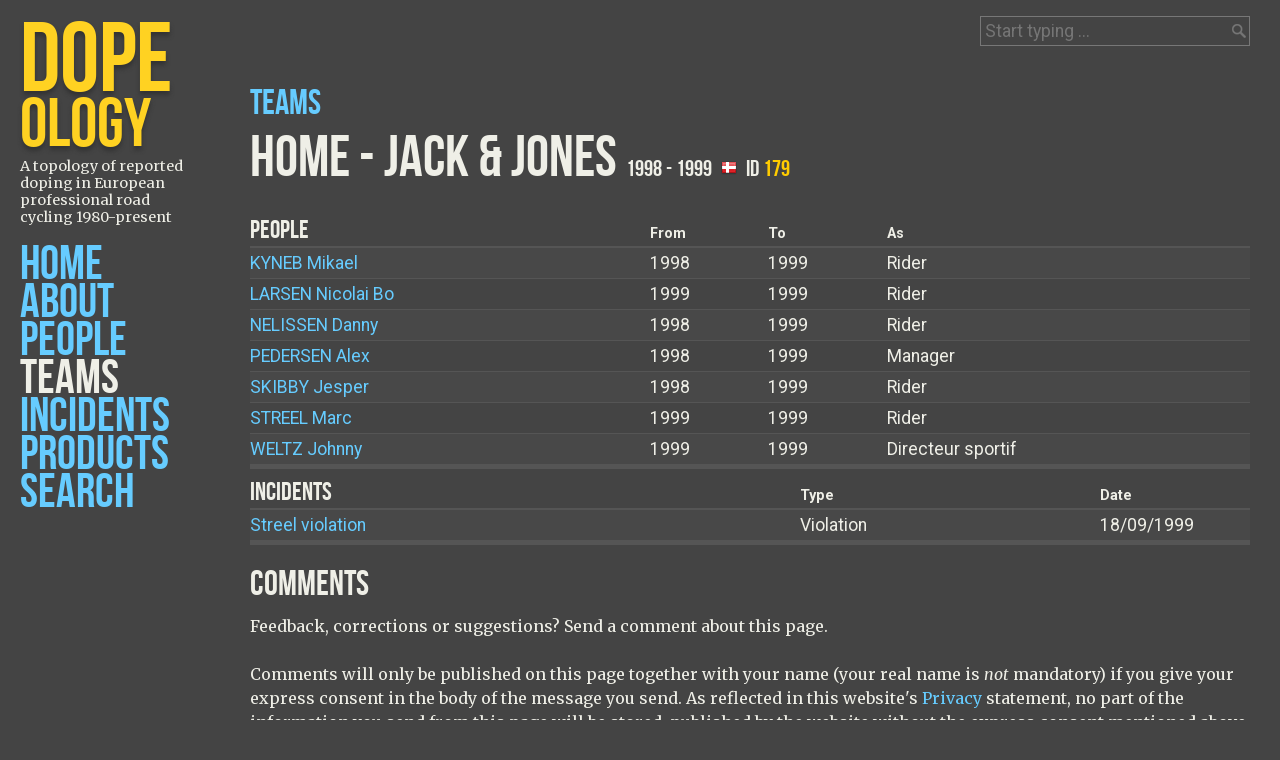

--- FILE ---
content_type: text/html; charset=UTF-8
request_url: https://www.dopeology.org/teams/Home-Jack-and-Jones/
body_size: 3151
content:
<!DOCTYPE html>
<html lang="en">
<head>
<meta charset="utf-8" />
<meta name="viewport" content="width=device-width,initial-scale=1,maximum-scale=1">
<title>Home - Jack & Jones . Dopeology</title>
<meta name="copyright" content="Creative Commons Attribution-ShareAlike 3.0 Unported License (http://creativecommons.org/licenses/by-sa/3.0/)" />
<meta name="audience" content="Public" />
<meta name="revisit-after" content="1 days" />
<meta name="description" content="Information page about the people, product and incident relationships of the Home - Jack & Jones team according to published sources" />
<meta name="keywords" content="doping,cycling,dopage,doping,investigation,epo,cera,blood doping,professional sport,pro cycling,cheating,drugs,testosterone,dope,history,tour de france,giro,blitz" />
<meta name="google-site-verification" content="lw-cbmRxkZLFofrACvlNKZrC5XO-VJ9RI_2xfgQOPbg" />
<link rel="index" title="Dopeology.org" href="https://www.dopeology.org/" />
<link rel="sitemap" type="application/xml" title="Sitemap" href="https://www.dopeology.org/sitemap.xml" />
<link rel="canonical" href="https://www.dopeology.org/teams/Home-Jack-and-Jones/" />
<link rel="shortcut icon" href="/theme/favicon.ico" type="image/vnd.microsoft.icon" />
<link href='https://fonts.googleapis.com/css?family=Bebas+Neue|Merriweather:400,400italic|Roboto:400,700' rel='stylesheet' type='text/css'>
<link rel="stylesheet" href="/theme/screen.css" type="text/css" media="all">
<script src="https://ajax.googleapis.com/ajax/libs/jquery/3.0.0/jquery.min.js"></script>
<script src="/js/modernizr-custom.js"></script>
<script src="/js/jqueryui-autocomplete.js"></script>
<script src="/js/jquery-tablehover.js"></script>
<script src="/js/jquery-metadata.js"></script>
<script src="/js/jquery.tablesorter.min.js"></script>
<script src="/js/jquery.tablesorter.pager.js"></script>
<script src="/js/jquery-public.js"></script>
<script src="/js/jquery-search.js"></script>
<script src="/js/d3.js"></script>
<script src="/js/d3-visualisations.js"></script>
<script type="application/ld+json">
[
    {
        "@context": "http://schema.org",
        "@type": "WebSite",
        "name": "Dopeology",
        "alternateName": "Dopeology.org",
        "alternativeHeadline": "A topology of reported doping in European professional road cycling 1980-present",
        "url": "https://www.dopeology.org/",
        "sameAs": "https://twitter.com/DopeologyDotOrg",
        "about" : "How doping has been reported in European professional road cycling between 1980 and the present day.",
        "datePublished": "2011-10-12",
        "license": "http://creativecommons.org/licenses/by-sa/3.0/"
    },
    {
        "@context": "http://schema.org",
        "@type": "Organization",
        "url": "https://www.dopeology.org",
        "logo": "https://www.dopeology.org/logo.png",
        "foundingDate" : "2011-10-12",
        "publishingPrinciples" : "https://www.dopeology.org/about/"
    }
]
</script>
<!-- <script>
  (function(i,s,o,g,r,a,m){i['GoogleAnalyticsObject']=r;i[r]=i[r]||function(){
  (i[r].q=i[r].q||[]).push(arguments)},i[r].l=1*new Date();a=s.createElement(o),
  m=s.getElementsByTagName(o)[0];a.async=1;a.src=g;m.parentNode.insertBefore(a,m)
  })(window,document,'script','//www.google-analytics.com/analytics.js','ga');
  ga('create', 'UA-262457-7', 'auto');
 ga('require', 'ipMeta', {
      serviceProvider: 'dimension1',
      networkDomain: 'dimension2',
      networkType: 'dimension3',
  });
  ga('ipMeta:loadNetworkFields');
  ga('send', 'pageview');
</script> -->

<!-- IpMeta must be included after Google Analytics -->
<!-- <script async src="https://ipmeta.io/plugin.js"></script> -->

<!-- Google tag (gtag.js) -->
<script async src="https://www.googletagmanager.com/gtag/js?id=G-CGE1XPJJTB"></script>
<script>
  window.dataLayer = window.dataLayer || [];
  function gtag(){dataLayer.push(arguments);}
  gtag('js', new Date());

  gtag('config', 'G-CGE1XPJJTB');
</script>

</head>
<body>
<div id="header">
<header>
<h1><a href="https://www.dopeology.org/" title="A topology of doping in European professional road cycling 1980-present"><span>D</span><span>ope<em>ology</em></span></a></h1>
<h2>A topology of reported doping in European professional road cycling 1980-present</h2>
</header>
<nav>
<ul><li><a href="https://www.dopeology.org/">Home</a></li><li><a href="/about/">About</a></li><li><a href="/people/">People</a></li><li><a href="/teams/" class="current">Teams</a></li><li><a href="/incidents/">Incidents</a></li><li><a href="/products/">Products</a></li><li><a href="/search/">Search</a></li></ul><a class="mobile" href="#">Menu</a>
</nav>
</div>
<div id="main">
<section id="sheet">
<!-- <a href="https://twitter.com/share" class="twitter-share-button" data-count="none" data-via="DopeologyDotOrg" id="twitter">Tweet</a>
<script type="text/javascript" src="//platform.twitter.com/widgets.js"></script> -->                        <h3><a href="/teams/">Teams</a></h3>
<h2>Home - Jack & Jones</span> <span class="total">1998 - 1999</span> <img title="Denmark" src="/images/flags/dk.png" 
                        alt="Denmark" /> <span class="total">ID <em>179</em></span></h2>
<table cellpadding="0" cellspacing="0" id="list-people">
  <tr>
    <th class="cellindex">People</th>
    <th class="from">From</th>
    <th class="to">To</th>
    <th class="as">As</th>
  </tr>
    <tr>
    <td><a href="/people/Mikael_Kyneb/"><span class="lastname">Kyneb</span> Mikael</a></td>
    
    <td>1998</td>
    <td>1999</td>
    <td>Rider</td>
  </tr>
    <tr>
    <td><a href="/people/Nicolai-Bo_Larsen/"><span class="lastname">Larsen</span> Nicolai Bo</a></td>
    
    <td>1999</td>
    <td>1999</td>
    <td>Rider</td>
  </tr>
    <tr>
    <td><a href="/people/Danny_Nelissen/"><span class="lastname">Nelissen</span> Danny</a></td>
    
    <td>1998</td>
    <td>1999</td>
    <td>Rider</td>
  </tr>
    <tr>
    <td><a href="/people/Alex_Pedersen/"><span class="lastname">Pedersen</span> Alex</a></td>
    
    <td>1998</td>
    <td>1999</td>
    <td>Manager</td>
  </tr>
    <tr>
    <td><a href="/people/Jesper_Skibby/"><span class="lastname">Skibby</span> Jesper</a></td>
    
    <td>1998</td>
    <td>1999</td>
    <td>Rider</td>
  </tr>
    <tr>
    <td><a href="/people/Marc_Streel/"><span class="lastname">Streel</span> Marc</a></td>
    
    <td>1999</td>
    <td>1999</td>
    <td>Rider</td>
  </tr>
    <tr>
    <td><a href="/people/Johnny_Weltz/"><span class="lastname">Weltz</span> Johnny</a></td>
    
    <td>1999</td>
    <td>1999</td>
    <td>Directeur sportif</td>
  </tr>
  </table>

<table cellpadding="0" cellspacing="0" id="list-incidents">
  <tr>
    <th class="cellindex">Incidents</th>
    <th class="type">Type</th>
    <th class="date">Date</th>
  </tr>
    <tr>
    <td><a href="/incidents/Streel-violation/">Streel violation</a> </td>
    <td>Violation</td>
    <td>18/09/1999</td>
  </tr>
  </table>

<!-- No metadata was found for this object --><!-- No tag marked with analysis was found for this object --><section id="comments">
<form method="POST" action="https://www.dopeology.org/teams/Home-Jack-and-Jones/">    
    <h3>Comments</h3>
    <p>Feedback, corrections or suggestions? Send a comment about this page.</p><p>Comments will only be published on this page together with your name (your real name is <em>not</em> mandatory) if you give your express consent in the body of the message you send. As reflected in this website's <a href="/about/#privacy">Privacy</a> statement, no part of the information you send from this page will be stored, published by the website without the express consent mentioned above, shared with third parties or used for any other purpose than contact directly with you.</p></p>                                                        	                    <ul>
                    <li><label for="id_first_name">Name:<span class="required" title="This field is required">*</span></label> <input value="" size="25" id="id_first_name" name="first_name" type="text" /><p class="phorm_help"></p><ul class="phorm_error"></ul></li><li><label for="id_email">Email address:<span class="required" title="This field is required">*</span></label> <input value="" size="25" id="id_email" name="email" type="text" /><p class="phorm_help"></p><ul class="phorm_error"></ul></li><li><label for="id_url">Your homepage:</label> <input value="" size="25" id="id_url" name="url" type="text" /><p class="phorm_help"></p><ul class="phorm_error"></ul></li><li><label for="id_message">Message:<span class="required" title="This field is required">*</span></label> <textarea cols="80" rows="10" id="id_message" name="message"></textarea><p class="phorm_help"></p><ul class="phorm_error"></ul></li>                                        </ul>
			
			<div class="g-recaptcha" data-sitekey="6LdabscSAAAAAK8wOZoYeEbBxwvoY20dIRUAgWtW" data-theme="dark" data-size="compact"></div>
		        <script src="https://www.google.com/recaptcha/api.js" async defer></script>
		      
            
  					<ul>
                           <li><input type="submit" value="Send message" /></li>
                       
            
        </form>        </section>
<form id="search"><input type="hidden" id="scope" name="scope" value="teams" /><label for="searchbox">Quick find  teams:</label> <input type="text" id="searchbox" name="searchbox" placeholder="Start typing ..." /></form></section>
</div>
<section id="impressum">
<p><a rel="license" href="https://creativecommons.org/licenses/by-sa/3.0/"><img alt="Creative Commons Licence" src="https://licensebuttons.net/l/by-sa/3.0/80x15.png" /></a> <span xmlns:dct="http://purl.org/dc/terms/" href="http://purl.org/dc/dcmitype/Dataset" property="dct:title" rel="dct:type">Dopeology</span> is licensed under a <br /><a rel="license" href="http://creativecommons.org/licenses/by-sa/3.0/">Creative Commons Attribution-ShareAlike 3.0 Unported License</a><br /><a href="/about/#changelog">Version 2.3</a> | <a href="/about/#privacy">Privacy</a> | <a href="/contact/">Contact</a></p>
</section>
</body>
</html>

--- FILE ---
content_type: text/html; charset=utf-8
request_url: https://www.google.com/recaptcha/api2/anchor?ar=1&k=6LdabscSAAAAAK8wOZoYeEbBxwvoY20dIRUAgWtW&co=aHR0cHM6Ly93d3cuZG9wZW9sb2d5Lm9yZzo0NDM.&hl=en&v=N67nZn4AqZkNcbeMu4prBgzg&theme=dark&size=compact&anchor-ms=20000&execute-ms=30000&cb=juuqqax0gf30
body_size: 49430
content:
<!DOCTYPE HTML><html dir="ltr" lang="en"><head><meta http-equiv="Content-Type" content="text/html; charset=UTF-8">
<meta http-equiv="X-UA-Compatible" content="IE=edge">
<title>reCAPTCHA</title>
<style type="text/css">
/* cyrillic-ext */
@font-face {
  font-family: 'Roboto';
  font-style: normal;
  font-weight: 400;
  font-stretch: 100%;
  src: url(//fonts.gstatic.com/s/roboto/v48/KFO7CnqEu92Fr1ME7kSn66aGLdTylUAMa3GUBHMdazTgWw.woff2) format('woff2');
  unicode-range: U+0460-052F, U+1C80-1C8A, U+20B4, U+2DE0-2DFF, U+A640-A69F, U+FE2E-FE2F;
}
/* cyrillic */
@font-face {
  font-family: 'Roboto';
  font-style: normal;
  font-weight: 400;
  font-stretch: 100%;
  src: url(//fonts.gstatic.com/s/roboto/v48/KFO7CnqEu92Fr1ME7kSn66aGLdTylUAMa3iUBHMdazTgWw.woff2) format('woff2');
  unicode-range: U+0301, U+0400-045F, U+0490-0491, U+04B0-04B1, U+2116;
}
/* greek-ext */
@font-face {
  font-family: 'Roboto';
  font-style: normal;
  font-weight: 400;
  font-stretch: 100%;
  src: url(//fonts.gstatic.com/s/roboto/v48/KFO7CnqEu92Fr1ME7kSn66aGLdTylUAMa3CUBHMdazTgWw.woff2) format('woff2');
  unicode-range: U+1F00-1FFF;
}
/* greek */
@font-face {
  font-family: 'Roboto';
  font-style: normal;
  font-weight: 400;
  font-stretch: 100%;
  src: url(//fonts.gstatic.com/s/roboto/v48/KFO7CnqEu92Fr1ME7kSn66aGLdTylUAMa3-UBHMdazTgWw.woff2) format('woff2');
  unicode-range: U+0370-0377, U+037A-037F, U+0384-038A, U+038C, U+038E-03A1, U+03A3-03FF;
}
/* math */
@font-face {
  font-family: 'Roboto';
  font-style: normal;
  font-weight: 400;
  font-stretch: 100%;
  src: url(//fonts.gstatic.com/s/roboto/v48/KFO7CnqEu92Fr1ME7kSn66aGLdTylUAMawCUBHMdazTgWw.woff2) format('woff2');
  unicode-range: U+0302-0303, U+0305, U+0307-0308, U+0310, U+0312, U+0315, U+031A, U+0326-0327, U+032C, U+032F-0330, U+0332-0333, U+0338, U+033A, U+0346, U+034D, U+0391-03A1, U+03A3-03A9, U+03B1-03C9, U+03D1, U+03D5-03D6, U+03F0-03F1, U+03F4-03F5, U+2016-2017, U+2034-2038, U+203C, U+2040, U+2043, U+2047, U+2050, U+2057, U+205F, U+2070-2071, U+2074-208E, U+2090-209C, U+20D0-20DC, U+20E1, U+20E5-20EF, U+2100-2112, U+2114-2115, U+2117-2121, U+2123-214F, U+2190, U+2192, U+2194-21AE, U+21B0-21E5, U+21F1-21F2, U+21F4-2211, U+2213-2214, U+2216-22FF, U+2308-230B, U+2310, U+2319, U+231C-2321, U+2336-237A, U+237C, U+2395, U+239B-23B7, U+23D0, U+23DC-23E1, U+2474-2475, U+25AF, U+25B3, U+25B7, U+25BD, U+25C1, U+25CA, U+25CC, U+25FB, U+266D-266F, U+27C0-27FF, U+2900-2AFF, U+2B0E-2B11, U+2B30-2B4C, U+2BFE, U+3030, U+FF5B, U+FF5D, U+1D400-1D7FF, U+1EE00-1EEFF;
}
/* symbols */
@font-face {
  font-family: 'Roboto';
  font-style: normal;
  font-weight: 400;
  font-stretch: 100%;
  src: url(//fonts.gstatic.com/s/roboto/v48/KFO7CnqEu92Fr1ME7kSn66aGLdTylUAMaxKUBHMdazTgWw.woff2) format('woff2');
  unicode-range: U+0001-000C, U+000E-001F, U+007F-009F, U+20DD-20E0, U+20E2-20E4, U+2150-218F, U+2190, U+2192, U+2194-2199, U+21AF, U+21E6-21F0, U+21F3, U+2218-2219, U+2299, U+22C4-22C6, U+2300-243F, U+2440-244A, U+2460-24FF, U+25A0-27BF, U+2800-28FF, U+2921-2922, U+2981, U+29BF, U+29EB, U+2B00-2BFF, U+4DC0-4DFF, U+FFF9-FFFB, U+10140-1018E, U+10190-1019C, U+101A0, U+101D0-101FD, U+102E0-102FB, U+10E60-10E7E, U+1D2C0-1D2D3, U+1D2E0-1D37F, U+1F000-1F0FF, U+1F100-1F1AD, U+1F1E6-1F1FF, U+1F30D-1F30F, U+1F315, U+1F31C, U+1F31E, U+1F320-1F32C, U+1F336, U+1F378, U+1F37D, U+1F382, U+1F393-1F39F, U+1F3A7-1F3A8, U+1F3AC-1F3AF, U+1F3C2, U+1F3C4-1F3C6, U+1F3CA-1F3CE, U+1F3D4-1F3E0, U+1F3ED, U+1F3F1-1F3F3, U+1F3F5-1F3F7, U+1F408, U+1F415, U+1F41F, U+1F426, U+1F43F, U+1F441-1F442, U+1F444, U+1F446-1F449, U+1F44C-1F44E, U+1F453, U+1F46A, U+1F47D, U+1F4A3, U+1F4B0, U+1F4B3, U+1F4B9, U+1F4BB, U+1F4BF, U+1F4C8-1F4CB, U+1F4D6, U+1F4DA, U+1F4DF, U+1F4E3-1F4E6, U+1F4EA-1F4ED, U+1F4F7, U+1F4F9-1F4FB, U+1F4FD-1F4FE, U+1F503, U+1F507-1F50B, U+1F50D, U+1F512-1F513, U+1F53E-1F54A, U+1F54F-1F5FA, U+1F610, U+1F650-1F67F, U+1F687, U+1F68D, U+1F691, U+1F694, U+1F698, U+1F6AD, U+1F6B2, U+1F6B9-1F6BA, U+1F6BC, U+1F6C6-1F6CF, U+1F6D3-1F6D7, U+1F6E0-1F6EA, U+1F6F0-1F6F3, U+1F6F7-1F6FC, U+1F700-1F7FF, U+1F800-1F80B, U+1F810-1F847, U+1F850-1F859, U+1F860-1F887, U+1F890-1F8AD, U+1F8B0-1F8BB, U+1F8C0-1F8C1, U+1F900-1F90B, U+1F93B, U+1F946, U+1F984, U+1F996, U+1F9E9, U+1FA00-1FA6F, U+1FA70-1FA7C, U+1FA80-1FA89, U+1FA8F-1FAC6, U+1FACE-1FADC, U+1FADF-1FAE9, U+1FAF0-1FAF8, U+1FB00-1FBFF;
}
/* vietnamese */
@font-face {
  font-family: 'Roboto';
  font-style: normal;
  font-weight: 400;
  font-stretch: 100%;
  src: url(//fonts.gstatic.com/s/roboto/v48/KFO7CnqEu92Fr1ME7kSn66aGLdTylUAMa3OUBHMdazTgWw.woff2) format('woff2');
  unicode-range: U+0102-0103, U+0110-0111, U+0128-0129, U+0168-0169, U+01A0-01A1, U+01AF-01B0, U+0300-0301, U+0303-0304, U+0308-0309, U+0323, U+0329, U+1EA0-1EF9, U+20AB;
}
/* latin-ext */
@font-face {
  font-family: 'Roboto';
  font-style: normal;
  font-weight: 400;
  font-stretch: 100%;
  src: url(//fonts.gstatic.com/s/roboto/v48/KFO7CnqEu92Fr1ME7kSn66aGLdTylUAMa3KUBHMdazTgWw.woff2) format('woff2');
  unicode-range: U+0100-02BA, U+02BD-02C5, U+02C7-02CC, U+02CE-02D7, U+02DD-02FF, U+0304, U+0308, U+0329, U+1D00-1DBF, U+1E00-1E9F, U+1EF2-1EFF, U+2020, U+20A0-20AB, U+20AD-20C0, U+2113, U+2C60-2C7F, U+A720-A7FF;
}
/* latin */
@font-face {
  font-family: 'Roboto';
  font-style: normal;
  font-weight: 400;
  font-stretch: 100%;
  src: url(//fonts.gstatic.com/s/roboto/v48/KFO7CnqEu92Fr1ME7kSn66aGLdTylUAMa3yUBHMdazQ.woff2) format('woff2');
  unicode-range: U+0000-00FF, U+0131, U+0152-0153, U+02BB-02BC, U+02C6, U+02DA, U+02DC, U+0304, U+0308, U+0329, U+2000-206F, U+20AC, U+2122, U+2191, U+2193, U+2212, U+2215, U+FEFF, U+FFFD;
}
/* cyrillic-ext */
@font-face {
  font-family: 'Roboto';
  font-style: normal;
  font-weight: 500;
  font-stretch: 100%;
  src: url(//fonts.gstatic.com/s/roboto/v48/KFO7CnqEu92Fr1ME7kSn66aGLdTylUAMa3GUBHMdazTgWw.woff2) format('woff2');
  unicode-range: U+0460-052F, U+1C80-1C8A, U+20B4, U+2DE0-2DFF, U+A640-A69F, U+FE2E-FE2F;
}
/* cyrillic */
@font-face {
  font-family: 'Roboto';
  font-style: normal;
  font-weight: 500;
  font-stretch: 100%;
  src: url(//fonts.gstatic.com/s/roboto/v48/KFO7CnqEu92Fr1ME7kSn66aGLdTylUAMa3iUBHMdazTgWw.woff2) format('woff2');
  unicode-range: U+0301, U+0400-045F, U+0490-0491, U+04B0-04B1, U+2116;
}
/* greek-ext */
@font-face {
  font-family: 'Roboto';
  font-style: normal;
  font-weight: 500;
  font-stretch: 100%;
  src: url(//fonts.gstatic.com/s/roboto/v48/KFO7CnqEu92Fr1ME7kSn66aGLdTylUAMa3CUBHMdazTgWw.woff2) format('woff2');
  unicode-range: U+1F00-1FFF;
}
/* greek */
@font-face {
  font-family: 'Roboto';
  font-style: normal;
  font-weight: 500;
  font-stretch: 100%;
  src: url(//fonts.gstatic.com/s/roboto/v48/KFO7CnqEu92Fr1ME7kSn66aGLdTylUAMa3-UBHMdazTgWw.woff2) format('woff2');
  unicode-range: U+0370-0377, U+037A-037F, U+0384-038A, U+038C, U+038E-03A1, U+03A3-03FF;
}
/* math */
@font-face {
  font-family: 'Roboto';
  font-style: normal;
  font-weight: 500;
  font-stretch: 100%;
  src: url(//fonts.gstatic.com/s/roboto/v48/KFO7CnqEu92Fr1ME7kSn66aGLdTylUAMawCUBHMdazTgWw.woff2) format('woff2');
  unicode-range: U+0302-0303, U+0305, U+0307-0308, U+0310, U+0312, U+0315, U+031A, U+0326-0327, U+032C, U+032F-0330, U+0332-0333, U+0338, U+033A, U+0346, U+034D, U+0391-03A1, U+03A3-03A9, U+03B1-03C9, U+03D1, U+03D5-03D6, U+03F0-03F1, U+03F4-03F5, U+2016-2017, U+2034-2038, U+203C, U+2040, U+2043, U+2047, U+2050, U+2057, U+205F, U+2070-2071, U+2074-208E, U+2090-209C, U+20D0-20DC, U+20E1, U+20E5-20EF, U+2100-2112, U+2114-2115, U+2117-2121, U+2123-214F, U+2190, U+2192, U+2194-21AE, U+21B0-21E5, U+21F1-21F2, U+21F4-2211, U+2213-2214, U+2216-22FF, U+2308-230B, U+2310, U+2319, U+231C-2321, U+2336-237A, U+237C, U+2395, U+239B-23B7, U+23D0, U+23DC-23E1, U+2474-2475, U+25AF, U+25B3, U+25B7, U+25BD, U+25C1, U+25CA, U+25CC, U+25FB, U+266D-266F, U+27C0-27FF, U+2900-2AFF, U+2B0E-2B11, U+2B30-2B4C, U+2BFE, U+3030, U+FF5B, U+FF5D, U+1D400-1D7FF, U+1EE00-1EEFF;
}
/* symbols */
@font-face {
  font-family: 'Roboto';
  font-style: normal;
  font-weight: 500;
  font-stretch: 100%;
  src: url(//fonts.gstatic.com/s/roboto/v48/KFO7CnqEu92Fr1ME7kSn66aGLdTylUAMaxKUBHMdazTgWw.woff2) format('woff2');
  unicode-range: U+0001-000C, U+000E-001F, U+007F-009F, U+20DD-20E0, U+20E2-20E4, U+2150-218F, U+2190, U+2192, U+2194-2199, U+21AF, U+21E6-21F0, U+21F3, U+2218-2219, U+2299, U+22C4-22C6, U+2300-243F, U+2440-244A, U+2460-24FF, U+25A0-27BF, U+2800-28FF, U+2921-2922, U+2981, U+29BF, U+29EB, U+2B00-2BFF, U+4DC0-4DFF, U+FFF9-FFFB, U+10140-1018E, U+10190-1019C, U+101A0, U+101D0-101FD, U+102E0-102FB, U+10E60-10E7E, U+1D2C0-1D2D3, U+1D2E0-1D37F, U+1F000-1F0FF, U+1F100-1F1AD, U+1F1E6-1F1FF, U+1F30D-1F30F, U+1F315, U+1F31C, U+1F31E, U+1F320-1F32C, U+1F336, U+1F378, U+1F37D, U+1F382, U+1F393-1F39F, U+1F3A7-1F3A8, U+1F3AC-1F3AF, U+1F3C2, U+1F3C4-1F3C6, U+1F3CA-1F3CE, U+1F3D4-1F3E0, U+1F3ED, U+1F3F1-1F3F3, U+1F3F5-1F3F7, U+1F408, U+1F415, U+1F41F, U+1F426, U+1F43F, U+1F441-1F442, U+1F444, U+1F446-1F449, U+1F44C-1F44E, U+1F453, U+1F46A, U+1F47D, U+1F4A3, U+1F4B0, U+1F4B3, U+1F4B9, U+1F4BB, U+1F4BF, U+1F4C8-1F4CB, U+1F4D6, U+1F4DA, U+1F4DF, U+1F4E3-1F4E6, U+1F4EA-1F4ED, U+1F4F7, U+1F4F9-1F4FB, U+1F4FD-1F4FE, U+1F503, U+1F507-1F50B, U+1F50D, U+1F512-1F513, U+1F53E-1F54A, U+1F54F-1F5FA, U+1F610, U+1F650-1F67F, U+1F687, U+1F68D, U+1F691, U+1F694, U+1F698, U+1F6AD, U+1F6B2, U+1F6B9-1F6BA, U+1F6BC, U+1F6C6-1F6CF, U+1F6D3-1F6D7, U+1F6E0-1F6EA, U+1F6F0-1F6F3, U+1F6F7-1F6FC, U+1F700-1F7FF, U+1F800-1F80B, U+1F810-1F847, U+1F850-1F859, U+1F860-1F887, U+1F890-1F8AD, U+1F8B0-1F8BB, U+1F8C0-1F8C1, U+1F900-1F90B, U+1F93B, U+1F946, U+1F984, U+1F996, U+1F9E9, U+1FA00-1FA6F, U+1FA70-1FA7C, U+1FA80-1FA89, U+1FA8F-1FAC6, U+1FACE-1FADC, U+1FADF-1FAE9, U+1FAF0-1FAF8, U+1FB00-1FBFF;
}
/* vietnamese */
@font-face {
  font-family: 'Roboto';
  font-style: normal;
  font-weight: 500;
  font-stretch: 100%;
  src: url(//fonts.gstatic.com/s/roboto/v48/KFO7CnqEu92Fr1ME7kSn66aGLdTylUAMa3OUBHMdazTgWw.woff2) format('woff2');
  unicode-range: U+0102-0103, U+0110-0111, U+0128-0129, U+0168-0169, U+01A0-01A1, U+01AF-01B0, U+0300-0301, U+0303-0304, U+0308-0309, U+0323, U+0329, U+1EA0-1EF9, U+20AB;
}
/* latin-ext */
@font-face {
  font-family: 'Roboto';
  font-style: normal;
  font-weight: 500;
  font-stretch: 100%;
  src: url(//fonts.gstatic.com/s/roboto/v48/KFO7CnqEu92Fr1ME7kSn66aGLdTylUAMa3KUBHMdazTgWw.woff2) format('woff2');
  unicode-range: U+0100-02BA, U+02BD-02C5, U+02C7-02CC, U+02CE-02D7, U+02DD-02FF, U+0304, U+0308, U+0329, U+1D00-1DBF, U+1E00-1E9F, U+1EF2-1EFF, U+2020, U+20A0-20AB, U+20AD-20C0, U+2113, U+2C60-2C7F, U+A720-A7FF;
}
/* latin */
@font-face {
  font-family: 'Roboto';
  font-style: normal;
  font-weight: 500;
  font-stretch: 100%;
  src: url(//fonts.gstatic.com/s/roboto/v48/KFO7CnqEu92Fr1ME7kSn66aGLdTylUAMa3yUBHMdazQ.woff2) format('woff2');
  unicode-range: U+0000-00FF, U+0131, U+0152-0153, U+02BB-02BC, U+02C6, U+02DA, U+02DC, U+0304, U+0308, U+0329, U+2000-206F, U+20AC, U+2122, U+2191, U+2193, U+2212, U+2215, U+FEFF, U+FFFD;
}
/* cyrillic-ext */
@font-face {
  font-family: 'Roboto';
  font-style: normal;
  font-weight: 900;
  font-stretch: 100%;
  src: url(//fonts.gstatic.com/s/roboto/v48/KFO7CnqEu92Fr1ME7kSn66aGLdTylUAMa3GUBHMdazTgWw.woff2) format('woff2');
  unicode-range: U+0460-052F, U+1C80-1C8A, U+20B4, U+2DE0-2DFF, U+A640-A69F, U+FE2E-FE2F;
}
/* cyrillic */
@font-face {
  font-family: 'Roboto';
  font-style: normal;
  font-weight: 900;
  font-stretch: 100%;
  src: url(//fonts.gstatic.com/s/roboto/v48/KFO7CnqEu92Fr1ME7kSn66aGLdTylUAMa3iUBHMdazTgWw.woff2) format('woff2');
  unicode-range: U+0301, U+0400-045F, U+0490-0491, U+04B0-04B1, U+2116;
}
/* greek-ext */
@font-face {
  font-family: 'Roboto';
  font-style: normal;
  font-weight: 900;
  font-stretch: 100%;
  src: url(//fonts.gstatic.com/s/roboto/v48/KFO7CnqEu92Fr1ME7kSn66aGLdTylUAMa3CUBHMdazTgWw.woff2) format('woff2');
  unicode-range: U+1F00-1FFF;
}
/* greek */
@font-face {
  font-family: 'Roboto';
  font-style: normal;
  font-weight: 900;
  font-stretch: 100%;
  src: url(//fonts.gstatic.com/s/roboto/v48/KFO7CnqEu92Fr1ME7kSn66aGLdTylUAMa3-UBHMdazTgWw.woff2) format('woff2');
  unicode-range: U+0370-0377, U+037A-037F, U+0384-038A, U+038C, U+038E-03A1, U+03A3-03FF;
}
/* math */
@font-face {
  font-family: 'Roboto';
  font-style: normal;
  font-weight: 900;
  font-stretch: 100%;
  src: url(//fonts.gstatic.com/s/roboto/v48/KFO7CnqEu92Fr1ME7kSn66aGLdTylUAMawCUBHMdazTgWw.woff2) format('woff2');
  unicode-range: U+0302-0303, U+0305, U+0307-0308, U+0310, U+0312, U+0315, U+031A, U+0326-0327, U+032C, U+032F-0330, U+0332-0333, U+0338, U+033A, U+0346, U+034D, U+0391-03A1, U+03A3-03A9, U+03B1-03C9, U+03D1, U+03D5-03D6, U+03F0-03F1, U+03F4-03F5, U+2016-2017, U+2034-2038, U+203C, U+2040, U+2043, U+2047, U+2050, U+2057, U+205F, U+2070-2071, U+2074-208E, U+2090-209C, U+20D0-20DC, U+20E1, U+20E5-20EF, U+2100-2112, U+2114-2115, U+2117-2121, U+2123-214F, U+2190, U+2192, U+2194-21AE, U+21B0-21E5, U+21F1-21F2, U+21F4-2211, U+2213-2214, U+2216-22FF, U+2308-230B, U+2310, U+2319, U+231C-2321, U+2336-237A, U+237C, U+2395, U+239B-23B7, U+23D0, U+23DC-23E1, U+2474-2475, U+25AF, U+25B3, U+25B7, U+25BD, U+25C1, U+25CA, U+25CC, U+25FB, U+266D-266F, U+27C0-27FF, U+2900-2AFF, U+2B0E-2B11, U+2B30-2B4C, U+2BFE, U+3030, U+FF5B, U+FF5D, U+1D400-1D7FF, U+1EE00-1EEFF;
}
/* symbols */
@font-face {
  font-family: 'Roboto';
  font-style: normal;
  font-weight: 900;
  font-stretch: 100%;
  src: url(//fonts.gstatic.com/s/roboto/v48/KFO7CnqEu92Fr1ME7kSn66aGLdTylUAMaxKUBHMdazTgWw.woff2) format('woff2');
  unicode-range: U+0001-000C, U+000E-001F, U+007F-009F, U+20DD-20E0, U+20E2-20E4, U+2150-218F, U+2190, U+2192, U+2194-2199, U+21AF, U+21E6-21F0, U+21F3, U+2218-2219, U+2299, U+22C4-22C6, U+2300-243F, U+2440-244A, U+2460-24FF, U+25A0-27BF, U+2800-28FF, U+2921-2922, U+2981, U+29BF, U+29EB, U+2B00-2BFF, U+4DC0-4DFF, U+FFF9-FFFB, U+10140-1018E, U+10190-1019C, U+101A0, U+101D0-101FD, U+102E0-102FB, U+10E60-10E7E, U+1D2C0-1D2D3, U+1D2E0-1D37F, U+1F000-1F0FF, U+1F100-1F1AD, U+1F1E6-1F1FF, U+1F30D-1F30F, U+1F315, U+1F31C, U+1F31E, U+1F320-1F32C, U+1F336, U+1F378, U+1F37D, U+1F382, U+1F393-1F39F, U+1F3A7-1F3A8, U+1F3AC-1F3AF, U+1F3C2, U+1F3C4-1F3C6, U+1F3CA-1F3CE, U+1F3D4-1F3E0, U+1F3ED, U+1F3F1-1F3F3, U+1F3F5-1F3F7, U+1F408, U+1F415, U+1F41F, U+1F426, U+1F43F, U+1F441-1F442, U+1F444, U+1F446-1F449, U+1F44C-1F44E, U+1F453, U+1F46A, U+1F47D, U+1F4A3, U+1F4B0, U+1F4B3, U+1F4B9, U+1F4BB, U+1F4BF, U+1F4C8-1F4CB, U+1F4D6, U+1F4DA, U+1F4DF, U+1F4E3-1F4E6, U+1F4EA-1F4ED, U+1F4F7, U+1F4F9-1F4FB, U+1F4FD-1F4FE, U+1F503, U+1F507-1F50B, U+1F50D, U+1F512-1F513, U+1F53E-1F54A, U+1F54F-1F5FA, U+1F610, U+1F650-1F67F, U+1F687, U+1F68D, U+1F691, U+1F694, U+1F698, U+1F6AD, U+1F6B2, U+1F6B9-1F6BA, U+1F6BC, U+1F6C6-1F6CF, U+1F6D3-1F6D7, U+1F6E0-1F6EA, U+1F6F0-1F6F3, U+1F6F7-1F6FC, U+1F700-1F7FF, U+1F800-1F80B, U+1F810-1F847, U+1F850-1F859, U+1F860-1F887, U+1F890-1F8AD, U+1F8B0-1F8BB, U+1F8C0-1F8C1, U+1F900-1F90B, U+1F93B, U+1F946, U+1F984, U+1F996, U+1F9E9, U+1FA00-1FA6F, U+1FA70-1FA7C, U+1FA80-1FA89, U+1FA8F-1FAC6, U+1FACE-1FADC, U+1FADF-1FAE9, U+1FAF0-1FAF8, U+1FB00-1FBFF;
}
/* vietnamese */
@font-face {
  font-family: 'Roboto';
  font-style: normal;
  font-weight: 900;
  font-stretch: 100%;
  src: url(//fonts.gstatic.com/s/roboto/v48/KFO7CnqEu92Fr1ME7kSn66aGLdTylUAMa3OUBHMdazTgWw.woff2) format('woff2');
  unicode-range: U+0102-0103, U+0110-0111, U+0128-0129, U+0168-0169, U+01A0-01A1, U+01AF-01B0, U+0300-0301, U+0303-0304, U+0308-0309, U+0323, U+0329, U+1EA0-1EF9, U+20AB;
}
/* latin-ext */
@font-face {
  font-family: 'Roboto';
  font-style: normal;
  font-weight: 900;
  font-stretch: 100%;
  src: url(//fonts.gstatic.com/s/roboto/v48/KFO7CnqEu92Fr1ME7kSn66aGLdTylUAMa3KUBHMdazTgWw.woff2) format('woff2');
  unicode-range: U+0100-02BA, U+02BD-02C5, U+02C7-02CC, U+02CE-02D7, U+02DD-02FF, U+0304, U+0308, U+0329, U+1D00-1DBF, U+1E00-1E9F, U+1EF2-1EFF, U+2020, U+20A0-20AB, U+20AD-20C0, U+2113, U+2C60-2C7F, U+A720-A7FF;
}
/* latin */
@font-face {
  font-family: 'Roboto';
  font-style: normal;
  font-weight: 900;
  font-stretch: 100%;
  src: url(//fonts.gstatic.com/s/roboto/v48/KFO7CnqEu92Fr1ME7kSn66aGLdTylUAMa3yUBHMdazQ.woff2) format('woff2');
  unicode-range: U+0000-00FF, U+0131, U+0152-0153, U+02BB-02BC, U+02C6, U+02DA, U+02DC, U+0304, U+0308, U+0329, U+2000-206F, U+20AC, U+2122, U+2191, U+2193, U+2212, U+2215, U+FEFF, U+FFFD;
}

</style>
<link rel="stylesheet" type="text/css" href="https://www.gstatic.com/recaptcha/releases/N67nZn4AqZkNcbeMu4prBgzg/styles__ltr.css">
<script nonce="npY1ASU4Kv9-sVxUjuYyrw" type="text/javascript">window['__recaptcha_api'] = 'https://www.google.com/recaptcha/api2/';</script>
<script type="text/javascript" src="https://www.gstatic.com/recaptcha/releases/N67nZn4AqZkNcbeMu4prBgzg/recaptcha__en.js" nonce="npY1ASU4Kv9-sVxUjuYyrw">
      
    </script></head>
<body><div id="rc-anchor-alert" class="rc-anchor-alert"></div>
<input type="hidden" id="recaptcha-token" value="[base64]">
<script type="text/javascript" nonce="npY1ASU4Kv9-sVxUjuYyrw">
      recaptcha.anchor.Main.init("[\x22ainput\x22,[\x22bgdata\x22,\x22\x22,\[base64]/[base64]/[base64]/[base64]/[base64]/UltsKytdPUU6KEU8MjA0OD9SW2wrK109RT4+NnwxOTI6KChFJjY0NTEyKT09NTUyOTYmJk0rMTxjLmxlbmd0aCYmKGMuY2hhckNvZGVBdChNKzEpJjY0NTEyKT09NTYzMjA/[base64]/[base64]/[base64]/[base64]/[base64]/[base64]/[base64]\x22,\[base64]\\u003d\\u003d\x22,\x22IEnCpcO1ZwzDuTxdwrzCnsKBw7Q6w6bDicK5aMOnYGbDp3XCnMO6w6XCrWomwqjDiMOBwrnDjCgowpZ+w6clV8K+IcKgwr/[base64]/[base64]/Csk4yazlWDxfDqsOqw6jDh8KQw7pKbMO1RXF9wqXDthFww73Dr8K7GRLDusKqwoI5IEPCpT1Fw6gmwqfCsko+f8OnfkxNw6QcBMKIwoUYwo14S8OAf8OWw5RnAzbDjkPCucKpOcKYGMK2GMKFw5vCtMKSwoAww7nDiV4Hw4DDjAvCuU9nw7EfFsKFHi/[base64]/ChwXCmsOSw68SwpxgMMO/wp3DocKIwrfCrwIQwpvDpMOBKB4Vwr/CoDhcTGBvw5bCokwLHmTChzjCklHCk8O8wqfDg3nDsXPDtcKaOllcwrvDpcKfwq7DpsOPBMK7woUpRB7DoyE6wr7DhU8gc8KrU8K1aRPCpcOxK8O9TMKDwotCw4jCsWzChsKTWcKDWcO7wqwfBMO4w6BQwojDn8OKTWh/[base64]/CtMK1wo4CSsKHHmjDmcOPworCnMOpwrTCpQjDsSPCksO/w6LDpMO/[base64]/CsEDCmMKYIMOtM8OzXkLDlMKtWcKNMUjCnRvDgMKNOcKCw6fDnRsIFSsXw4DCjMO4w6LDk8KVw6jCl8K7PBUrw6DCuU7Dq8Kzw6k3SyHDvsOQUh44wpPDvMOmwps/wrvCvm4tw6kxw7RZaXLClyQgw5rCh8OpEcKlwpNgABczGUTCrcOAMn3CpsKsLQlRw6DCpl9Jw43DncODVMObw4bCoMO1SUUFKMOnwp4QUcOQNlYnIsOyw7fCjMOewrbCqsKnM8OCwoUmBcOjwqfCrBPDp8OebHDDmSJOwqNiwp/Cj8O9wq5WY37Dk8OzGBdsElFnw5jDpmNsw73Cg8KdWsONO2Jzw5I6PMK5w7vCssODwrLDtsO/[base64]/CnsK5NcOyKERAGF/DohVTNgEkw6UUXVnDhDs4GCrCkD97w454wqxuG8OjRcOswqHDiMObZ8Klw4MTGgwdT8KswpXDm8OEwp1rw5IPw5zDisKpbcOZwrYpY8Kdwog8w5jCn8Oaw75iDMK2OsOVQcOKw6QHw6pUw5lzw7rCqQAxw5HCjcKow51iM8KzAC/CjcKSeRzCoHHDu8OYwrTDoAEuw67CssO7QsOcccOywrQAfWJnw73DlMOdwog3QG3DtMKhwrjCt19gw5DDh8OzclLDmsOkJR/Cn8OsHhPCmHwbwrDCkiXDhGVQwrxmS8Kje310w4bCn8Ktw4PCq8K2w7vCsj0QH8KZwozCscKjGRdKw5DDpDhVw4XDs2N1w7PDs8OxIWTDh0/CisKqIUJ5w7nCs8OuwqZ3wpbCnsO3wrd+w7LCssKWLkp6bAFVd8K6w7XDtH09w7kPQW3DrMOoV8O+EMOkRjZnwobCiSxewq7CrRfDhsOAw4gdRcOKwol/SsKYYcKow4ARw4vDvMKgcizCosKnw57DvMOawrXCn8KEfj4bwqAhV2jDu8KbwrrCosOrw4/ChMOywqrCiC3Dh3ZmwrLDv8K5EgtWVyHDgSFqwp/CncKKwrXDp3LCvMOow7dsw43CjsKrw7VhQ8OswrvCiz3CgTbDqVZcfg3CpDY1LDAIw6U2asOMYnw3XCvCi8OYwoVbwrgGw5rCs1vDkHrDoMOkwrLCo8K5w5MyKMKofMOLB3R8OsK2w6/[base64]/wookw7gVw78eGBprSG5SMcKXN8O5w7DDq8OewonDqmvCpsOqRMKDXMOjF8KWwpHDnMKSw7/DogPDjD54I1EzCQ3DhsOLHMOkNMKADMKGwqEEAUlacknCixLCiVp0wqzDh3skUMKewqXCmcK0woB+woRjwq/Dh8KuwpDClsOmGsKVwozDsMOXwrsFai3CqcKow6nDvsOPKmTDl8OSwpvDncKXIA/Dp0IfwqhQH8K9wrjDhX5Ow6UgBcODcWY8XXdowpHDq0IuPcOkZsKbA1gCT3hlC8Oew4nCoMKfYsKQfS9sInDCojozcTLCqsKtwrPCjG7DjVfDucO6wrrChybDpFjCgsOyE8KQHMKHw5vCr8OaAcONV8OCw6PCjjbChknCg1Exw4nCksOmJAtbwo/[base64]/w5LCpsKlPcOxG8KxwqPCpcKjw7Bcw4HCicKsw7lJUcK5TMOULcOxw5TCghrCkcOXMT3Dk03CslUvwprCnsKII8O6w48fwrUtGnYzwp4HJcOCw5MPHWcnw5sMwpHDiFrCv8KaDjMiw4PDtAR4HcKzwoPCq8OCw6fCo1zDlsOCcT5nw6rDo0xdYcOywoRDw5bCu8O+w6A/w4JJwrDDsnlFVWjCssO0DSByw4/CnMK2LyJ2wp7CokjCvV1caTbDrGkaCk7CgGjCvTsUPlDCkMKmw5DClxXCuk0hHMOkw7M6EMOGwqcHw4fCpsOyHSN/wpjCgW/[base64]/Dg8KZO8OmwpQeaMK0BMOFGsKqBVlWwoMhcMOgTXXDj3HCnljCisOzRDLCglvCjsOXwoDDg1nCocOwwqxBCX96wqB/w7hFwqzCl8KwCcOmAsKzfCPDs8KUEcOoRQ0Rwo3DlMOhw7jCvMK/w5/CmMKJw61tw5zCssODXMKxB8K0woYRwrY3w5V7BmfDpMKXWcK1w7VLw6s3woNgMHRAwo1dw7VUVMObLnodwpPDpcOrwq/DpMKVM1/DuAXDjXzDrRnChMOWCMKaC1LDncKANMOcwq1SP33DsGbDjETCsBQGw7PCqysiwp3CkcKswpdBwpxLJnDDrsK0wr9/QUwpLMKgw6rDi8OdP8KPBMOuwrwUPMO5w7XDmsKQFiJpw4DCgxltVkpNw5PCnsOOFMOqdhfCkU5nwph8GGbCjcOHw7laVT5jCsOIwrI9cMKKaMKkwoRuwp55WiHDkHplw5/Co8OsDnEnw7c4wrYDd8Kbw7zDkFnDocOZX8OCwrXCrj9aChzCnMK3wqnCj1fDuVEfw4ZNME/[base64]/CrX55w4TDtmrCjSnCvMOyw4vDuMONwqcXwr8vLSUIwpVlWA5pwqXDkMOtMcKLw7nClMK8w6UoFsKYHm9ew4tgI8KFwrhjw4t5IMKKwrN6woUlwpzCrcOKPS/[base64]/w5PCj8OPUhkMK8K2BzrDvBXCpibCgMK/UsKaw7HDuMORdX7Cj8K8w6wLG8Kww4vDulbCnsKwOzLDt2LCkifDlnHDiMKEw5xNw7XCrhbCgloHwpolw5lcK8K/JcKcw7BOw7ssw6rCuw7DlkErwrjDvyvCjg/[base64]/DvMOFDXJiKDxrwpxhwqgOF8Kpw40/woXDiF17wpTCiU1GwoLCmxN4DcO6w57Ds8Khw6fDnAJtHEbCrcOfXgx7V8KVBBTCtVvCsMO4dFDCoQwnJh7DnzvCk8OXwpzDnsOHMETCuwowwoTDmwsZwqbCvsKKwqBBwoDDvmtwVRTDiMOSwrV3HMOvwpzDnBLDicO5WlLCgRBtwr/CjsK9wrg5wrQxHcKwDWkPaMKgwqVQasOmRMOhwq/[base64]/CosOyw6dKAsKpDErDs8OoPMOfWinDtmfDuMKVcnptG2bDusOZS1fCocOawrvDr1bCvhnDiMODwrZyCAYCEMOnSFJbw4Itw79vTcKvw79eUibDncOaw4jDuMKcZMO+wohOXSHClFzCk8KTc8Ozw7/DuMKrwr3CtsOmwoTCv2pLwq0MYT/CihpNWnTDvyDCrMKIw4nDtXEjw7J3w7sow4EORcKpc8OXEQHDp8Ktw6FKDzgYSsOBMDMHXMKDwqNgacOtesOIdMK+R1nDjX9/E8K/[base64]/wqRSw6Yjw67DrcO0wpooKivDpsKKw4bDtVxdDX1YbcOPGmvDvsKkwqd2esKUVX8XCMOVScOHw4cRXmZzeMOUW2zDni/CqsKiw7vCt8OXe8K6wpggwr3DnMK3Gz3Ck8OybMOreDBWB8KgIjLCjzIZwqrDqCrCiCHDqyPChmXDqxMgw7nDkQ/DmcO4JRE6BMKzwqBhw5Yiw5/Djjcmw5tHcsKpBADDqsKgKcOWG2XCpTzCuFcsXWooWcOhacOPw6gdwp0CP8K4w4XDuCkqEG7DkcKCw5NjGsOENVTDlMOxw4XCjMKuwqIawoZDW2heD1nCkArCnWHDlG7CjsKESsOGfMO/Jn3DvcONeWLDpi52anHDlMK4FsO8wr8jMXshZcOTR8KmwrBwfsOBw7zDlmYhBBzCsiIIwq4KwrXCpW7DhBVCw5FpwqHCt1DCtMKhSMOYwqPChjISwq7DvkhCS8KIWnsVw6p9w7EOw45/wrJEZcO1FsOsVMOVQ8OvMMOYw5vCrEzCv3TCh8KHwpjDhMK7f3zClTUDwpTCssObwrbCksOaCTpwwqJXwrTDpxEOAcOaw5/CvhIbwooMw6o1QMOrwqXDtm4rTk5abcKIP8OVwoYTNMOBdW3DpsKhPsO1McOHwqwuUcO8bMKxwplBS0XDvj/DjyxOw7NOYV7DisK/[base64]/DtMO+MMKRwobDisKjG1HDtcKRXQzCvcKHwrPDn8OGwqhpNsKkwoZrJSfCpXfCt0fDucKWccOpDsKaWk4IwrbDkApzwo/Cih9cWMOaw6IJGWQMwqnDi8O5R8KNASkmSXnDi8Kww51Bw4HDhWvCinvClwXDvXldwqPDqsKrw4ovL8Ocw5jChsKDw6FoXMKpwpDChMKfTcOBS8OewqBcEiJuwq/Dp37DosOyZcOXw7E3wo9aQ8OgWsOuw7Ukw7wWFAnDuh0tw5LDjwFWw4seEXzCncKbwp7DoX/[base64]/CmG1vG8OQMX/Cm8OaS8OaDMO1wrAfBsO9w4XClsOWwrTDhBNrCSHDlAMQw5Btw6sGW8KjwrbCqcKow4E1w4nCuXsQw4TCn8K+wpHDtGspwrxewpkNEMKlw47CuSfCpEHDgcOjXsKLw47Dj8OxCsOjwoPCksO6woJjw4MSCW7DrcKrKApIwovCucO1wo/[base64]/DjsK9wqEfaMKSwqkUaMK6woXDlsKVZMK7w6llwoVpwpTDs0HClyDCi8ORJMO4W8KdwojDgUl1Q1Q/wqDCrMOQUsOTwoceEcKkehbCusOnw4fCoDLCkMKEw67Cp8OiPMOWLTpzJcKtGCQpwqt6w5jDoTh+wpVVw4MTHT7Ct8K+wqM8GcKDw4/CnH5JLMOJw6LDpiDCjS4vw5ZfwqQeE8OVCWExwpjDlsOKE2Rbw6oSw5vDsTtEw47CoCMwSyXCvRglYMKQw7rDlF5lEsOTXH4qGMOJDxxIw7bDk8K8NBfDrsO0wqzDgCUmwo/[base64]/Co3fCrwTCmSvDkMKYVXbDoUHDl8K1wo/[base64]/w4HDrE8NXAwJZBFqKjJUwo3DklVtN8OCfMKsTxBBY8Oew5rDp09GVH/CjENicn4jLVDDoV7DvAbCjyLClcOgB8OWacK5FMOhH8OhVm9JEgtxQcK7EkwPw5nClsKvQMOawr9sw5tlw5HDoMOFwpsuwo7Djl/Cn8K0B8Kcwp45FAISexXCti4cJR/Dg0LCmUodwpk1w4rCtH4+VMKVDMORRcK2w6PDpnFnCWfCl8Oww58Sw7U9wovCr8KGwpVse0UoMMKdY8KXwpliwptZw6skTsK2wrlow5tQwosvw5zDpcKJA8OvQUlKw53CqsKqN8O3OQzCh8Ojw6XDisKUwqAzHsK/[base64]/wrRyw6B2dHDCscKWw6kwbAF/F3oBeEBFMcOROSwQw4IDwq7Cn8KuwpJAAnxaw4YaIQJJwr7DjcOTDVbCpGx8EcKcSUl3e8Onw5PDhMOjwq0ICsKCbE88A8Khe8OAwp0cccKoT3/CjcK+wrrDqsOCBsOsbwjDtMKwwr3CjyXDv8OEw5dvw4ESwq/DvsKQw4k7GR0rbsKqw74kw6XCiiItwowDSMOkw5VWwqczOMOvV8Oaw7bDvcKbYsKqwoUTw6DDmcKIPhsraMKwMATCusOewqJJw69lwpc+wrDDgMOfVcOSw4HCn8KXwpM5YULDscKEw5DCicKvByJkw5/[base64]/[base64]/DpcOywoZqSCA8woYjw5Zvw5PCpMOcwp7DpMKRTcOKJlMhw58twpBuwpg0w5HDj8OESgrCqsKvQmPCgxTDggXDucO5wrLCv8OpfcKHZcO8w58cH8OIK8Kew7YhWFzDq0PCgMOWwo7DoXoiZMKvw7g0EGFIBWAfw5PCpAvClFgXbQfDl3vDnMKdwo/DsMKVw77CsWU2w5nDqHTCssOWwprDniZiw7VqPMOQw5vCiEcyw4XDqsKfw4NKwpjDo1XDuVLDsWTCt8OCwobDvC/[base64]/CocOgGktlEsKhwpTCunnDjWpkG8KtQhrCjMKoZi8NUsOyw67Dh8O1OWdcwoLDvTnDkcKIwpvCjsOiw7c/wrHDpC4kw7FbwpVvw5sdJQPCh8Kgwoo9wpRCH1gsw7AVNsOIw6nDiCBHMsKTV8KXFcOiw6/DjMO8GMKyKsKlw7XCpSXDuXrCuiLDrMK1wqLCrsKIZljDsFVZQMOGwo3Cqi9cWClga1ZNb8Olwrp3BTY+KUJKw6Q2w4MtwrVBH8Kxw5ADDcOKwpR/wp7DgsOjIXQPHSrCpzgaw77Cs8KGbX8PwqYoE8OMw5HCpXbDsDx1w5YBFMOZIcKDJyDDjXnDk8ODwrjDmMKcYDEoWzRww6gfwqUPw7DDoMOFC2XCjcKhwqBcGzxXw75twoLCusOEw70+M8OlwoHCnhDDpitZCMOzwox/J8KLcEDDrMKvwoJVwofCv8KzQCLDnMOjw5wmw5cow6HCjhlyVMOHEihia0bCnMKAGxw5wobDk8KHNsOrwoDChxwqLsK0ScK+w7/[base64]/w5nDtcOuwp8NETnCrcKGD8K5czHDnQc3wrHCsRHClRF6wrzCmMKYFMKtOiXCocKPwqEdIMOpw5bDlwgKwqEDIcOjSsOpw7LDvcO6McKIwrZnFcOjFMO5E3BQwofDuiPDgBHDnAzCj1bCmCFffkZEchBow6DDiMOLwrVhcsKbZMKGwqPDly/Cj8KVwpc6QMOhfVBNwp4Iw649GMKsCRY4w5YMGsKFScOjYSbCgmBle8OuMUbDuTRFLMOXasOtwohwP8OWacORP8Oqw7g1dC4eeTvCt3nCvzbCtCJGDFjCucK/wrTDusKHND7CkgXCvsKOw5/DkTPDs8O1w5NCXxnDnHVTKnjCtcKtKWxMw7TDt8O/dBIzScKNFjLDvcKmXTjDkcKjw4kmDjwHTcO/McKMT0pXNQXDrlTCuHkWw6PDn8OSwp1KD13Cg0ZPScKPw6rCoW/CkkLDlMKLfMKKwpQZEsKPFWtzw4x/GcOjDz5nwpXDlWkzckhiw7DDrmALwq4Cwr4xVF0KUMKPw51Bw6tpT8KPw5IGPMOIAsOnFQfDr8OBbDxrw6LCj8OBdBgcETPDrcOxw5ZeDBoXw788wpHCncKGW8O/w4U1w6fDr3fDocKtwrrDicOeWcObdMKhw5rDiMKNdMKkd8KswqvCmB3DqEzChXd4JQHDnMOZwrfDsDTCncOXwoJXw7TCllAzw6vDuxImdcK7flzDjkXDkhPDmznCjsKsw7QhX8O2VsOnCsKzDMOFwoLCv8KGw61Zw5pZw65gaE/DrUDDocOYTMOyw4Uiw7rDnkzDr8OfHSsVZcOSccKcH3HCosOnEyYNGsO4woIBAmrCn0xNw4NDRsKJO3MZw7DDu1XCjMOdwpFxDcO5w7LCizMmwpNKd8OzIUHCvB/DsQJXNALDqcOVw4fDlGMEeV9NHcKRwol2wr5Sw6LCtWApfFzClx/DjcK4fQDDksOswpAsw54iwrIQwqJcAcKta2lVfcOiwqrCk3kfw6/DpcOuwpRGSMK9CMOiw4UJwp3CrgrCosKMw4DCp8O0w41jw5PDi8KZdxVyw63ChsKRw7Q0S8OeZwACw5gNf23DgMOgw6VxfMOUVglQwqjCo1JuXEF7QsO1wofDqH1mw54oW8KRMMO8wpnDh2vDkTfCnsOsCcK2CjTDpMKswpnCnxRQwpwCwrYvMMKFwrMGeC/CuWACXBxmbsKNw6bCswFGD2o/[base64]/[base64]/DpzZ/wrjCjllWAQltwrQ2WnM/wqnCjEnDrsKpDMOXRsO/[base64]/DrnLDg8K9XRLDlipNw4kgG8K9wrLDnMOMV8ObwqbCrcOjDXXCnEHCsR3DvlPDkAkIw7ReRcOyZMKlw4ksXcOvwqvCgcKOw7QWKXDDqMOBBGIcK8OLS8OhUgPCqW/[base64]/[base64]/woECw4DChDoVU8KWbMOuwr/[base64]/[base64]/[base64]/CucOmw5nDosO+wqkewqQfYgDCpjHCkCB/wqPCiDg2LTfDg39yDAUew5jCjsK6w4lbwo3CkMOsE8KDPcOhKsOVIkpUw5nDlDfCsUzCpxzCgWjCn8KRGMORQnc1Lk9sEsKHw4Zdw6I5RMKvwqXCq1wFAGY7w7XCqjU3VgnCoQY9wqHCoTMkCcOlb8K/wq/CmVVDw59vwpLCmMKOwpLCgCYWwoZlw55awpbDpThtw4tKDxxLwoUIVsKUw67DgUdOw6NnK8KAwpbCjsKpw5fCnld9TSZYPS/[base64]/CgknDo3tDCjHCgxzCisKgDsOrwoMZahw/w4IgOALCgg9YZQcoJwJ3JyoIwoFlw6NGw7AgKcKWCsOgdWbCtix7NjbCk8KpwpPCl8O/wpJiMsOaB1nCvVfDik8XwqoSRsO+fhRvwrIswoLDusOwwqR5bx8Ww7NrW0DDjMOtfCk0O0xnfWBbZQhmwpdEwoDCjSITw4ZRw7E8woFdwqUNwodnwqkKw6HCs1bDhBYVw4fDqnIWPQJBAXwlwp9yNxcNW0rCqsO8w4nDtEvDoU/DjzbCtFk3KH5pS8OZwprDqQ4YW8OVw7F5wrvDo8O7w5RTwqVkOcOIQsKqCQLCg8K8w6VYB8KJw7JkwrnDhArDqcOwPTDCi1IlfyLDvcOsTMKzwpohw5zDnMKAw4TCv8KHQMOPw4VQwq3CvDvDtcKXwq/CksKmw7FmwoRjOmtxwph2McOgTMKiwq4/[base64]/[base64]/Dv0jCihHDlDA5wrROwobDocOfwrTCnsKlwqDDplnCvMO9C17CjMKtK8KDwpB4MMOOWcKqwpcrw6I9cDzDoA7CjnM8bMKRIl7Chx7DiSwYMSZsw7xHw6ZLwp0dw5vDmXHDjMKPw6pQIMKdCx/DlC01w7rDhsO/XmsJdMOyBMOfe2DDqMKAHS1uw58HOcKYXMKXH1JHFcOow47CiHtLwrMrwoLCs2LDuz/ChSdMRy3Co8KIwpHClcKKdG/CjsOyUyI6HHALwovCjcOsS8KiND7CnsOxFRVhVzsLw4VIa8KTw4XCucKAwo1dRsKjOGYgw4rChwNyLsOow73Cq38dYgpKw7TDgMO6CMOlw6/ChQ93NcKZRFjDj2jDp3Acw4QCKcOaZMKvw7nCuDHDoG05HcKqwot/NcKiw7/[base64]/Ct8KQLcKBwqnCicOlw7DDtlNtbcKCwokCw75MZcKNwr/CtcKwahTCucOBcDPCoMK0XyjCp8KVw7bCpEjDkEbDssOZwrgZw7nDgsOudGHDnTnDrGfDoMO7w77CjinDtzA4wrsgM8O1AcO9w6DCpDzDpwfCvBnDlxRCBVsOwoc1wobClVoua8OBFMO0w4NlfDMpwpAVcXjDgXPDoMOUw6DCk8OJwqoWwoQpw795S8OqwqMBwq/Dq8Kgw7wHw7rCsMKEVMOXaMO7DMOAZDIpwpgJw75lG8OuwpwsflnDgsKdFMKNfEzCp8OxwpDCjArCrsK4w54xwrkgwpZzw7XDoCAdAsO6aU9NXcK4w5ZzQgMNwr7DmE3DlitRwqPDo0fDr2HCmUxGw7QCwqzDpDtaJn/DmG7Cp8K0w5dLw61uAcKSw6zDmWHDncOfwp1Xw7vDpsOJw4nCgALDnsKlwqYaYcK6aA/DsMOQw7l8MXprw6hYfcOtwoPCjkTDh8OqwofCnjbCssOVS3LDkjfCiQbCtBVnD8KZf8KTWcKET8Kqw6VrSsOpSE5/w5tdAcKfw4TDpjwuODBRWVgiw4rDkMKvw5ZoeMOlHBYTNz5CZMK/DWNdDh1CERZ/[base64]/OyUzw4bCoTM8L8KLAG3CiFLDkMKLw5jCg1l8P8KTIcKJewHCnMORbj7Cp8O6DDbCqcKZGnzDqsKmeAPCoFfChBzDvDLDu0/DgAdwwpLCgsOpZMKvw5oCw5c8wr7Dv8OSHF16ch1dwpbCl8KIwo0ew5XCokDChkIOWXvDmcKFeCfDkcKrKnrCqsKjcV3Dkx7Dl8KTGivChATDqcKfwpRxaMOdCVJiwqdCwpXCg8KUw5NZCxg6w6PCvcKYGcOWw4nDn8Oqw48kwrozLUdPDCLCncK8fX/CnMKAwqrCmjnDvTnCqsOxf8KZw5xlw7rDtnYsHw0Lw7bCqw7DhsKvw7XCvWoPwpVFw7FZMsOawovDssKADsK8wox1wqt8w5sqVEhmFxbCnkjDhk/Dp8OiPsKKBilUw71pLsOPbghDw7vDksKUXV/[base64]/wqoGVXh9GjxUwrrCp8KiNsOLZMKxZgLCixPDtcOUwrkEw4gfIcOzfS1Nw5/DlcK1cn5gdwPClcKESlTDmEBtXsO/[base64]/DgCPCkcKFwo8oD8O0wp3DkRbCvsOtCSTCpEtKbA0QasO7dMKUYhbDnXhWwqgKLyrDhcKvworDkcOMMFw0w4nDlRARRQ7Du8KjwrzCl8KZw5vDvMKbwqLCgsOnwqYNXnPCiMOKECAdVsO6w7Avwr7DgsO9w5HCuGrClcK6w6/CpsKZwohdVMKbBSzDiMKhIsOxWsOYw7jCojZLwox8wqUGbsOKITHDh8KYw5jCnW7CuMOIwpTDmsKtbTJ6wpPDocK/woXCjmpHw4gAa8KEw69wf8OVw5Qswp1FVyNSeUfCjWFzUgd/w7Nnw6zDocKQwpDChVcQwpsSw6E9GAwiwq7Dj8KqQMOJT8OtbMKAKjMQwoZzwo3DmAbDo3rDrk0af8K6wpF3FsOhwqV1wr/[base64]/csK6w5bDiQUxFnImbsKvWArDmMKAwrHDkMK5cXnCqsO2E3jDj8KkG3XDu2BlworCrWgtwrXDtBdwJxTCmcO1aXQnUCx/wqLDi05XVRo8woRWLcOdwq0QD8Kjwpovw7AmXMKYwpbDkFAgwrTCt0LChcOodEfDoMKye8OKHcKOwobDmsKqEUQXw4DDrhB7F8KjwrYPLhXDixNBw6NXOG5qw5/CmmdwwrjDgMOmc8KiwrvCngzDjmNnw7DDtyE2XSFeN3PDoRBEC8O8UATDiMO+wqdLJjwxwoApwr9JDknCqsO6d1FsSkobw5rDqsOXSxXDsUrDmEtHQcO2DsOuwqo8wr/CssOlw7XCocKfw5sGF8KYwqdtD8Oew7TCrWLDl8OgwofClyNKw6HDnRPChATCm8KPWg3CtjBjw5PCrSMHw6vDlsKEw4nDngzChsOYw79dwp7Dnm/Co8Khcwwgw5jCkS3Do8KyJcKCZsOsBEvCnnlUXMK/XsO6ACrCnMOBw6JpBiPDnUQ1YsKWw6HDnsK6BMOoI8O6EsKWw6jDsQvDhjrDhcKCTsKpwrQpwpXDsABGTBPDqRXCnQ1JWHM+wqDDrlbDv8K4LyjDg8K8JMKFD8O/UXTDlsKswpjDqsKANRDCsmzDrEscw67Co8Ktw7jDh8K0woReHh/CucK+w6tWL8KXwrzDhC/DpMOOwqLDo3BxV8OywocSD8KGwrLCrmNoF1fCok8/w6XDvcKMw5MHej3CmhZbw6LCvnQeEEDDojpjZsOEwpxPKcOwfCxLw7XCusO2w73Dg8OWw7rDoHHCi8OqwrXCl1XDtMOdw6PCpsKVw65YLhXDrcKiw5/CmsOqDBIWB0vClcOhw5AHbcOMW8Onw7ptUcKnw4FAwoHCuMOfw7/DgsKEwpvCoVvDi2fCj3PDgsK8ecKUbcOwWsOCwpXDgcOvH33CjmF6wrx0wpYRwqnClsKFwokqwrXCjXFoLGI0w6ABw7bDuS3CgG1FwrnCliF6C1zDsHsFwrPCqyvChsK2e1E/BcOBw5bDssK7w6Q2bcKdw6TCrWjCnR/DlwNkw7RUNH4ew7M2wosdw5lwH8OrLyHCksO7cSfDtUfCiinDr8K8WQYww5jCocOAWhjDocKfBsK9woAJbsORw6FqZCQjBC1GwrPDpMK3W8O+wrXDlcOsUsKdwrF8LMOdBUPCkGfDvEnCn8KTwp7CpDsawpdhNsKeF8KCOcKBAsOpayzCkMOtwpdncDLCqS9aw5/Cti9Vw71NTGluw5Nww5NCw5TDg8KJcsKmCwA3wqwTLsKIwrjCnMOJT27Cm2Mww4Rgw6TDkcOSQy3DpcOOLVPDjMKgw6HCjMO/w7XCoMKgb8OLKgbDvMKTDcKmw58TbiTDvcOgwr0xfsKPwqfDlUY4RcKkXMK0wrHCisK/TTnCocKWEcKjw4nDsg3ChyHDncO7PyI4wpzDmMORXiM1w51JwqgnNsOmwp9RFMKpwpXDrTnCqTgkW8Kiw4LCrgdrw43Cvy1Pw5FJw7RtwrR4dUPDnwHCh2XDm8OMR8OBEMKhw5nCl8KEwpcPwqPDrMKTBsORw6p/[base64]/CqTVcw54GwrfDtV3DpwEIRW10SsOLw7zDtsKgD8KXacOecsO8VDp2DhJKO8KTwqY2WwDCs8O9w7rCtH5/[base64]/ChCIPw7dVd8O7c1sVwoorGwrCqcKnw4dNwoIuZj/DvwVgwrAFwrDDkkfDhsKww4ZZIxXDgxvCv8O/PcOdwqArw78bGcKww4vDm1TCuATDlcOLOcOzSlDChQBsI8KMZBZFwpvDqMOjSULDq8Kcw5IdWwrDp8Ouw7jCgcO/wpkOPn3DjFTCoMOzImJ/MsOfOsKYw5vDtcKQBFV+wos9wpfClcOoVMK3XMK8wqcjUlrDhWMMXcOgw45Iwr7DusOtVsOmwofDrSUeVGXDgcKww6PCtz7DqMKhZMODDMOaQirDoMO0wo7Dl8Opwo/DoMK6Jj3DrzB9wq4kbMOhGcOnSg3CuQkmPzIRwrXDk2slSDZNVcKCIcKcwosXwpJ2YMKGMh3Dn17DtsK7Y0nDujp2GcKLwrTChlrDmcK/w4FNWx/CiMODw4DDkk0yw7TDlmHDm8OAw7DCqiLDgEzDkMOZw6IsMMKRQ8KZw408G27CrxQKasOrwpwVwovDsWDDrRLDqcOywrfDtUrDtMKtwobDmMOSVVJ3VsKawozCq8K3QVrDnyrCscKXUifChcKzZ8K5w6TDvnjDgsOHw5jCvAIjw7kPw73Cq8Ofwr/[base64]/Cg3w1woQrBAE+wrBbw6zChsOfcyE0w6Zow7fDpcKwHMKfw7Vkw4t/GMK7w7p9w4bDiDEBIBBHw4Ahw7fCosOkwrXCmW4rwrNvw7rCu03DoMOvw4FCbsKfTjDCskdUeXHCusKLE8O0w5c8V1LCqV0STsOkwq3DvsKZw53Dt8KSw6fCjcKuDTzCn8OQeMKCw7DDlBAaNsKDw5zCjcO0w7jCp03CpcK2MChTO8KaCcKMDXxCZMK/IifCrcO4CgoQwrgZJxYlwqTDg8KQw57Cs8O7QDdZw6YLwq4Yw5nDkzMcwr8DwrvChMOkRcK2wo/CiHPCscKQFQ4ja8KPw5zCp3sHZiHDuiXDkSJQwr3DhsKRQjDDlwR0KsOOwrnDuFfChsKBwoJPwrgYClQueHZQw63Cn8OXwqhqNlnDi0bDuMO/w7fDkwXDjMOTIgjDg8KZIMKNV8KZwojCpyzCkcKQw4XDtSzClMOQwpfDlMO5wq5Uw4wYYMO/aDvCgsK/wrzChD/CuMOfw4LCoSEAHMOMw67DuRHCtmLCpMKNC0XDhRzCisObZkjCgVYeUsKZwobDpw8qNivClMKVw5w0cUt2wqLDmwbCiGwoCH1Kwp/CtBsTamESDwXDpn4Dw4PDuQ3ChDPDnsK2wqvDgGwcwpVObMOTw7fDs8KuwpbChGoLw5MBw4zCmcKUH1ZYwq/[base64]/[base64]/[base64]/DlcKCw5HDp8OcwpjCtMKbwovCqT7DqkHCjcKCwrldcsOJwogLYCXDoypZZU7DnMOYD8KSQsODwqHClCt/JcOtKDHCjcKQZcO0wrVxw5l9wqx/E8KEwodXeMOHVSxOwrNQw5vDizzDhFgJIWXCl3bDvygSw7s/[base64]/wrw3w7InS8Ogw5HCjB9cw715fWsKwq1tw6ETXMOYYcKdw5vCscOewq4Ow7TCrcOhw6jDlcOZTi/DnQLDvEwifTJgJmzCosOtUMOCeMOALsORNMK/OMOOdsOqw67DtlwNbsKaMUEsw7LDhETCosO3w6zDoQXDp0gvw4Jmw5HCsm0ewrbCgsKVwo/Ctn/DlXzDmQbCuH5Hw4LCphpMLcKhf27DkcOiLsOZw6jChzNLaMOmaB3CrmzCkkxlw59rw7PDsiPDs3jDinnCjWZuSsOnCMKEPsOjQmfDgMO2wq5hw67DksOfwpfCt8OwwpLCscO4wrbDpMO5w7sQaHJISGrCg8KPFX1vwqY/w6YOwoPCtDnCncOOL1bCvhXCjHPClTRmci3CjA1QKxQZwpwWw4M/aSvDgMOpw7XDksO7EBN6w69dNMOzw6cdwp8CSMKhw5nDmkg7w4Zowq3DvCoxwo5xwqzDny/DkF7Cq8Olw6bCmMK2acO3wqfDlUMkwrcmwpBnwotoRsO2w5tCIV11FSHDrGHDs8O9w4TChEzDkMK/RTHDlsKyw4/Cu8O/w5LCo8K8wr0xwp0nwqVIeTZJw5EvwpJUwqLDunPDtH5NfB1wwobCiQ5ww6/[base64]/DjsOVd8KqNcOAwqjCiS0lBMKvc8OdwqE9w61Fw7gSw5YmKcKaIVbCswJ4w6AlNENQMhrCssONwpA8UcOhw5nCuMOKw5J5BB5LCcK/wrNowoQGfS4hHFnCp8K6MkzDhsOcwoYtWT7Dr8Klwo3CrzDDolzDssOfTETDrQQmBUvDosKmwpTCocKrIcO1DUBXwqsIwrzDksOWw53CpSs+emBBLBJMwp0QwqcZw6knX8KnwplhwoIIwp/CtcOTBsKBHzF6WiXDm8Oyw5U3DcKKwoQMRcKvw61BJsOzMMOzScKrHsK2wqzDnAjDiMKTQF9RYsOOw5lFwq/[base64]/[base64]/[base64]/[base64]/[base64]/Cn8OKwqLCnlHCoxdAF1Mtw5TCqMOvDMKyRXZxFcK1w6Rkw5TCksO7wo7DrsO7wp/Ck8OTU3vDmgZcwq9sw5HChMKAOzPDvAYXwqB0w4LCisOYwonCmk09w5TClw0pw71AL0fClsOxw6TCjMOQUCpHUzcXwqvChMK4NnfDlSJ+w7jCiH9EwpTDl8OxUEjCiUHCt37Cjn/[base64]/Cq8OFXRcWRyrDqsKcwrw4w7vDkBJ3wqETZhMlc8KkwrsGFMK1JUFrwofDosOZwooYwoRXw50fXsKxw6bCiMKHHcKrTDtpwpLCq8O1w4jDvUbDiF/DlMKlScOwEFsAw4DCocKzwoZqNid2wrzDhHXCrsOce8K9wrgKbQrDjiDCnTtPw4RiDRxtw4Jfw7jDocK5TGvClXDCssOFID/Cpz3DhcODw699woLCt8K1dj7CsG1qKALDksK6w6TCpcO7w4BudMOKOMKbwr9jXS86QsKUwod5w6gIM3UbHyg9bMO8wpc2VRNIelTCvsOAAMO+wpLDnk/DvMOiXjbCo03ClikdLcO0w4MpwqnChMKmwpMqw6h/w5ISM0hhMHkgGVTCrMKadMKIVA8+E8Ocwo0RWMOvwqFtcMOKIxxVw49mUMOFwpTCjsKrHxkmwqo4w53CiwvDtMK3wplYYmPCvMKZwrHCmy1NeMKIwqbDphDDgMKEw7p5w6sIBAvCvcOgw7fCsmbCmMK/[base64]/Dim16HhXCpMO9w6TDksOSBxoUPcKDWmJewqMIw4XDlsOKwofCt0rDoWIHw4AxD8KrPcKueMKNwo02w4bDhH4Ww4Uaw6XCssKXw6kbw4Bvwq/DrcOlai4AwpNHF8OvXcOHesOdRAvDkwkIccOxwprCrsOgwr07wpcBwr1pwqh7wrsddwfDiwYGYSbCmMO9w5QIOMOhwo4Vw67DjQbCsy4fw73Dp8O5wp8Hw78ZZMO0wrUFA29mTMKHdC7DtBXCg8OQw4F5w5hQwpbCn3jCnwgifh4YBMOPw7/ChMKowoF9X1kgw5EELDLDoClCKn5Ew49sw7J9CsKCAMOXcEzCn8OlScOhCMOue1zDhgh3KBsLw6MIwq02K1IgP1tCw6XCusOyMsOPw5HDrsOofsKzwr/[base64]/CgzzCmMKcMWcBecKFwqPDkhZ+w4VFWsKLAMOJfyHCvHoIDFLCtDhPw4cGXcKeDcKIw7rDnS3CgSTDnMKfdMOpwozDoHjDrHzClVXCuxZsPcOYwovDnCgJwp1sw6zCm3dxAXoWFwBFwqjCpiHDicO/ZQjCp8OsbTVFw60CwoN+wod+wpnDi2gWwqHDtETDkcK8PwHCvg\\u003d\\u003d\x22],null,[\x22conf\x22,null,\x226LdabscSAAAAAK8wOZoYeEbBxwvoY20dIRUAgWtW\x22,0,null,null,null,1,[21,125,63,73,95,87,41,43,42,83,102,105,109,121],[7059694,213],0,null,null,null,null,0,null,0,1,700,1,null,0,\[base64]/76lBhnEnQkZnOKMAhnM8xEZ\x22,0,0,null,null,1,null,0,0,null,null,null,0],\x22https://www.dopeology.org:443\x22,null,[2,2,1],null,null,null,0,3600,[\x22https://www.google.com/intl/en/policies/privacy/\x22,\x22https://www.google.com/intl/en/policies/terms/\x22],\x22n5RkZTKOVG07zQI33wMv1yeozQo4Ba/w0n4EhCHh2WU\\u003d\x22,0,0,null,1,1769640786562,0,0,[131,87,56,93,178],null,[130,124,247,94,79],\x22RC-T7ppMMd3aaB0MQ\x22,null,null,null,null,null,\x220dAFcWeA4WjhpXrMZDBk5zumyEi4_3EbaWPuFN8XjJE6Sa0P8YFtWH6A_dgSbFf4sbopXfHifpZ_JCAGLhdD9bBAWn_XmawHDIsA\x22,1769723586554]");
    </script></body></html>

--- FILE ---
content_type: application/javascript
request_url: https://www.dopeology.org/js/jquery-tablehover.js
body_size: 3175
content:
/*
 * jQuery tableHover plugin
 * Version: 0.1.4
 *
 * Copyright (c) 2007 Roman Weich
 * http://p.sohei.org
 *
 * Dual licensed under the MIT and GPL licenses 
 * (This means that you can choose the license that best suits your project, and use it accordingly):
 *   http://www.opensource.org/licenses/mit-license.php
 *   http://www.gnu.org/licenses/gpl.html
 *
 * Changelog: 
 * v 0.1.4 - 2007-12-17
 *	- fix: clicking on a link or child element inside a cell did not set the clickClass on the rows/columns.
 * v 0.1.3 - 2007-09-04
 *	- fix: highlight did not work when the hovered table cell had child elements inside
 * v 0.1.2 - 2007-08-13
 *	- fix/change: changed event binding routine, as is got really slow with jquery 1.1.3.1
 *	-change: added new option "ignoreCols", through which columns can be excluded from the highlighting process
 * v 0.1.1 - 2007-06-05
 *	- fix: errors when using the plugin on a table not having a theader or tfoot
 * v 0.1.0 - 2007-05-31
 */

(function($)
{
	/**
	 * Calculates the actual cellIndex value of all cells in the table and stores it in the realCell property of each cell.
	 * Thats done because the cellIndex value isn't correct when colspans or rowspans are used.
	 * Originally created by Matt Kruse for his table library - Big Thanks! (see http://www.javascripttoolbox.com/)
	 * @param {element} table	The table element.
	 */
	var fixCellIndexes = function(table) 
	{
		var rows = table.rows;
		var len = rows.length;
		var matrix = [];
		for ( var i = 0; i < len; i++ )
		{
			var cells = rows[i].cells;
			var clen = cells.length;
			for ( var j = 0; j < clen; j++ )
			{
				var c = cells[j];
				var rowSpan = c.rowSpan || 1;
				var colSpan = c.colSpan || 1;
				var firstAvailCol = -1;
				if ( !matrix[i] )
				{ 
					matrix[i] = []; 
				}
				var m = matrix[i];
				// Find first available column in the first row
				while ( m[++firstAvailCol] ) {}
				c.realIndex = firstAvailCol;
				for ( var k = i; k < i + rowSpan; k++ )
				{
					if ( !matrix[k] )
					{ 
						matrix[k] = []; 
					}
					var matrixrow = matrix[k];
					for ( var l = firstAvailCol; l < firstAvailCol + colSpan; l++ )
					{
						matrixrow[l] = 1;
					}
				}
			}
		}
	};

	/**
	 * Sets the rowIndex of each row in the table. 
	 * Opera seems to get that wrong using document order instead of logical order on the tfoot-tbody part.
	 * @param {element} table	The table element.
	 */
	var fixRowIndexes = function(tbl) 
	{
		var v = 0, i, k, r = ( tbl.tHead ) ? tbl.tHead.rows : 0;
		if ( r )
		{
			for ( i = 0; i < r.length; i++ )
			{
				r[i].realRIndex = v++;
			}
		}
		for ( k = 0; k < tbl.tBodies.length; k++ )
		{
			r = tbl.tBodies[k].rows;
			if ( r )
			{
				for ( i = 0; i < r.length; i++ )
				{
					r[i].realRIndex = v++;
				}
			}
		}
		r = ( tbl.tFoot ) ? tbl.tFoot.rows : 0;
		if ( r )
		{
			for ( i = 0; i < r.length; i++ )
			{
				r[i].realRIndex = v++;
			}
		}
	};

	/**
	 * Highlights table rows and/or columns on mouse over.
	 * Fixes the highlight of the currently highlighted rows/columns on click.
	 * Works on tables with rowspans and colspans.
	 *
	 * @param {map} options			An object for optional settings (options described below).
	 *
	 * @option {boolean} allowHead		Allow highlighting when hovering over the table header.
	 *							Default value: true
	 * @option {boolean} allowBody		Allow highlighting when hovering over the table body.
	 *							Default value: true
	 * @option {boolean} allowFoot		Allow highlighting when hovering over the table footer.
	 *							Default value: true
	 *
	 * @option {boolean} headRows		If true the rows in the table header will be highlighted when hovering over them.
	 *							Default value: false
	 * @option {boolean} bodyRows		If true the rows in the table body will be highlighted when hovering over them.
	 *							Default value: true
	 * @option {boolean} footRows		If true the rows in the table footer will be highlighted when hovering over them.
	 *							Default value: false
	 * @option {boolean} spanRows		When hovering over a cell spanning over more than one row, highlight all spanned rows.
	 *							Default value: true
	 *
	 * @option {boolean} headCols		If true the cells in the table header (matching the currently hovered column) will be highlighted.
	 *							Default value: false
	 * @option {boolean} bodyCols		If true the cells in the table body (matching the currently hovered column) will be highlighted.
	 *							Default value: true
	 * @option {boolean} footCols		If true the cells in the table footer (matching the currently hovered column) will be highlighted.
	 *							Default value: false
	 * @option {boolean} spanCols		When hovering over a cell spanning over more than one column, highlight all spanned columns.
	 *							Default value: true
	 * @option {array} ignoreCols		An array of numbers. Each column with the matching column index won't be included in the highlighting process.
	 *							Index starting at 1!
	 *							Default value: [] (empty array)
	 *
	 * @option {boolean} headCells		Set a special highlight class to the cell the mouse pointer is currently pointing at (inside the table header only).
	 *							Default value: false
	 * @option {boolean} bodyCells		Set a special highlight class to the cell the mouse pointer is currently pointing at (inside the table body only).
	 *							Default value: true
	 * @option {boolean} footCells		Set a special highlight class to the cell the mouse pointer is currently pointing at (inside the table footer only).
	 *							Default value: false
	 *
	 * @option {string} rowClass			The css class set to the currently highlighted row.
	 *							Default value: 'hover'
	 * @option {string} colClass			The css class set to the currently highlighted column.
	 *							Default value: '' (empty string)
	 * @option {string} cellClass			The css class set to the currently highlighted cell.
	 *							Default value: '' (empty string)
	 * @option {string} clickClass		The css class set to the currently highlighted row and column on mouse click.
	 *							Default value: '' (empty string)
	 *
	 * @example $('#table').tableHover({});
	 * @desc Add simple row highlighting to #table with default settings.
	 *
	 * @example $('#table').tableHover({rowClass: "someclass", colClass: "someotherclass"});
	 * @desc Add row and columnhighlighting to #table and set the specified css classes to the highlighted cells.
	 *
	 * @example $('#table').tableHover({clickClass: "someclickclass"});
	 * @desc Add simple row highlighting to #table and set the specified css class on the cells when clicked.
	 *
	 * @example $('#table').tableHover({allowBody: false, allowFoot: false, allowHead: true, colClass: "someclass"});
	 * @desc Add column highlighting on #table only highlighting the cells when hovering over the table header.
	 *
	 * @example $('#table').tableHover({bodyCols: false, footCols: false, headCols: true, colClass: "someclass"});
	 * @desc Add column highlighting on #table only for the cells in the header.
	 *
	 * @type jQuery
	 *
	 * @name tableHover
	 * @cat Plugins/tableHover
	 * @author Roman Weich (http://p.sohei.org)
	 */
	$.fn.tableHover = function(options)
	{
		var settings = $.extend({
				allowHead : true,
				allowBody : true,
				allowFoot : true,

				headRows : false,
				bodyRows : true,
				footRows : false,
				spanRows : true,

				headCols : false,
				bodyCols : true,
				footCols : false,
				spanCols : true,
				ignoreCols : [],

				headCells : false,
				bodyCells : true,
				footCells : false,
				//css classes,,
				rowClass : 'hover',
				colClass : '',
				cellClass : '',
				clickClass : ''
			}, options);

		return this.each(function() 
        {
			var colIndex = [], rowIndex = [], tbl = this, r, rCnt = 0, lastClick = [-1, -1];

			if ( !tbl.tBodies || !tbl.tBodies.length )
			{
				return;
			}

			/**
			 * Adds all rows and each of their cells to the row and column indexes.
			 * @param {array} rows		An array of table row elements to add.
			 * @param {string} nodeName	Defines whether the rows are in the header, body or footer of the table.
			 */
			var addToIndex = function(rows, nodeName)
			{
				var c, row, rowI, cI, rI, s;
				//loop through the rows
				for ( rowI = 0; rowI < rows.length; rowI++, rCnt++ )
				{
					row = rows[rowI];
					//each cell
					for ( cI = 0; cI < row.cells.length; cI++ )
					{
						c = row.cells[cI];
						//add to rowindex
						if ( (nodeName == 'TBODY' && settings.bodyRows) 
							|| (nodeName == 'TFOOT' && settings.footRows) 
							|| (nodeName == 'THEAD' && settings.headRows) )
						{
							s = c.rowSpan;
							while ( --s >= 0 )
							{
								rowIndex[rCnt + s].push(c);
							}
						}
						//add do colindex
						if ( (nodeName == 'TBODY' && settings.bodyCols)
								|| (nodeName == 'THEAD' && settings.headCols) 
								|| (nodeName == 'TFOOT' && settings.footCols) )
						{
							s = c.colSpan;
							while ( --s >= 0 )
							{
								rI = c.realIndex + s;
								if ( $.inArray(rI + 1, settings.ignoreCols) > -1 )
								{
									break;//dont highlight the columns in the ignoreCols array
								}
								if ( !colIndex[rI] )
								{
									colIndex[rI] = [];
								}
								colIndex[rI].push(c);
							}
						}
						//allow hover for the cell?
						if ( (nodeName == 'TBODY' && settings.allowBody) 
								|| (nodeName == 'THEAD' && settings.allowHead) 
								|| (nodeName == 'TFOOT' && settings.allowFoot) )
						{
							c.thover = true;
						}
					}
				}
			};

			/**
			 * Mouseover event handling. Set the highlight to the rows/cells.
			 */
			var over = function(e)
			{
				var p = e.target;
				while ( p != this && p.thover !== true )
				{
					p = p.parentNode;
				}
				if ( p.thover === true )
				{
					highlight(p, true);
				}
			};

			/**
			 * Mouseout event handling. Remove the highlight from the rows/cells.
			 */
			var out = function(e)
			{
				var p = e.target;
				while ( p != this && p.thover !== true )
				{
					p = p.parentNode;
				}
				if ( p.thover === true )
				{
					highlight(p, false);
				}
			};
			
			/**
			 * Mousedown event handling. Sets or removes the clickClass css style to the currently highlighted rows/cells.
			 */
			var click = function(e)
			{
				var t = e.target;
				while ( t && t != tbl && !t.thover ) //search the real target
					t = t.parentNode;
				if ( t.thover && settings.clickClass != '' )
				{
					var x = t.realIndex, y = t.parentNode.realRIndex, s = '';
					//unclick
					$('td.' + settings.clickClass + ', th.' + settings.clickClass, tbl).removeClass(settings.clickClass);
					if ( x != lastClick[0] || y != lastClick[1] )
					{
						//click..
						if ( settings.rowClass != '' )
						{
							s += ',.' + settings.rowClass;
						}
						if ( settings.colClass != '' )
						{
							s += ',.' + settings.colClass;
						}
						if ( settings.cellClass != '' )
						{
							s += ',.' + settings.cellClass;
						}
						if ( s != '' )
						{
							$('td, th', tbl).filter(s.substring(1)).addClass(settings.clickClass);
						}
						lastClick = [x, y];
					}
					else
					{
						lastClick = [-1, -1];
					}
				}
			};
			
			/**
			 * Adds or removes the highlight to/from the columns and rows.
			 * @param {element} cell	The cell with the mouseover/mouseout event.
			 * @param {boolean} on		Defines whether the style will be set or removed.
			 */
			var highlight = function(cell, on)
			{
				if ( on ) //create dummy funcs - dont want to test for on==true all the time
				{
					$.fn.tableHoverHover = $.fn.addClass;
				}
				else
				{
					$.fn.tableHoverHover = $.fn.removeClass;
				}
				//highlight columns
				var h = colIndex[cell.realIndex] || [], rH = [], i = 0, rI, nn;
				if ( settings.colClass != '' )
				{
					while ( settings.spanCols && ++i < cell.colSpan && colIndex[cell.realIndex + i] )
					{
						h = h.concat(colIndex[cell.realIndex + i]);
					}
					$(h).tableHoverHover(settings.colClass);
				}
				//highlight rows
				if ( settings.rowClass != '' )
				{
					rI = cell.parentNode.realRIndex;
					if ( rowIndex[rI] )
					{
						rH = rH.concat(rowIndex[rI]);
					}
					i = 0;
					while ( settings.spanRows && ++i < cell.rowSpan )
					{
						if ( rowIndex[rI + i] )
						{
							rH = rH.concat(rowIndex[rI + i]);
						}
					}
					$(rH).tableHoverHover(settings.rowClass);
				}
				//highlight cell
				if ( settings.cellClass != '' )
				{
					nn = cell.parentNode.parentNode.nodeName.toUpperCase();
					if ( (nn == 'TBODY' && settings.bodyCells)
							|| (nn == 'THEAD' && settings.headCells)
							|| (nn == 'TFOOT' && settings.footCells) )
					{
						$(cell).tableHoverHover(settings.cellClass);
					}
				}
			};

			fixCellIndexes(tbl);
			fixRowIndexes(tbl);

			//init rowIndex
			for ( r = 0; r < tbl.rows.length; r++ )
			{
				rowIndex[r] = [];
			}
			//add header cells to index
			if ( tbl.tHead )
			{
				addToIndex(tbl.tHead.rows, 'THEAD');
			}
			//create index - loop through the bodies
			for ( r = 0; r < tbl.tBodies.length; r++ )
			{
				addToIndex(tbl.tBodies[r].rows, 'TBODY');
			}
			//add footer cells to index
			if ( tbl.tFoot )
			{
				addToIndex(tbl.tFoot.rows, 'TFOOT');
			}
			$(this).bind('mouseover', over).bind('mouseout', out).click(click);
		});
	};
})(jQuery); 
